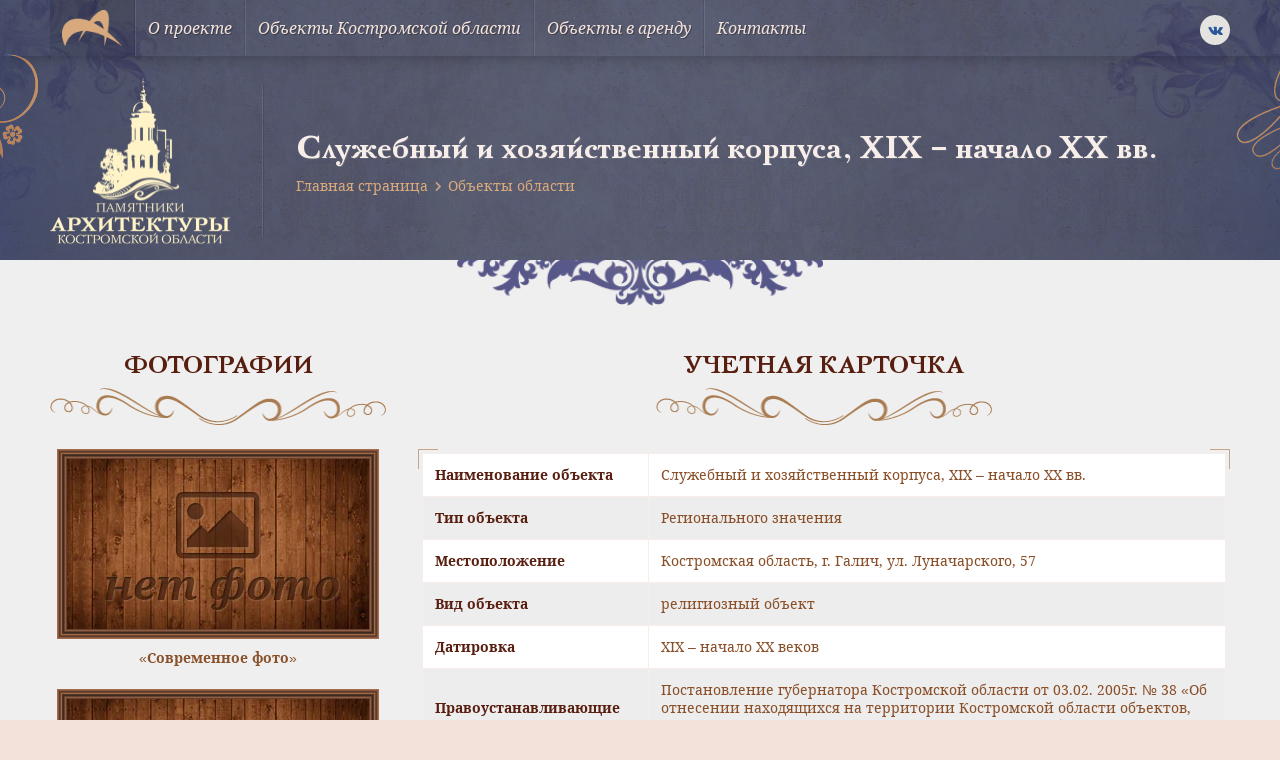

--- FILE ---
content_type: text/html; charset=UTF-8
request_url: https://culture44.ru/object_ko/sluzhebnyj-i-hozyajstvennyj-korpusa-xix-nachalo-xx-vv/
body_size: 9451
content:
<!doctype html>
<html lang="ru">
<head>
    <meta charset="utf-8">
    <meta name="viewport" content="width=device-width, user-scalable=no, initial-scale=1.0, maximum-scale=1.0, minimum-scale=1.0">
    <meta http-equiv="X-UA-Compatible" content="ie=edge">
    <link rel="shortcut icon" href="https://culture44.ru/favicon.ico" type="image/x-icon">
    <meta name='robots' content='index, follow, max-image-preview:large, max-snippet:-1, max-video-preview:-1' />
	<style>img:is([sizes="auto" i], [sizes^="auto," i]) { contain-intrinsic-size: 3000px 1500px }</style>
	
	<title>Служебный и хозяйственный корпуса, XIX – начало XX вв. - Культурное наследие</title>
	<link rel="canonical" href="https://culture44.ru/object_ko/sluzhebnyj-i-hozyajstvennyj-korpusa-xix-nachalo-xx-vv/" />
	<meta property="og:locale" content="ru_RU" />
	<meta property="og:type" content="article" />
	<meta property="og:title" content="Служебный и хозяйственный корпуса, XIX – начало XX вв. - Культурное наследие" />
	<meta property="og:url" content="https://culture44.ru/object_ko/sluzhebnyj-i-hozyajstvennyj-korpusa-xix-nachalo-xx-vv/" />
	<meta property="og:site_name" content="Культурное наследие" />
	<meta name="twitter:card" content="summary_large_image" />
	<script type="application/ld+json" class="yoast-schema-graph">{"@context":"https://schema.org","@graph":[{"@type":"WebPage","@id":"https://culture44.ru/object_ko/sluzhebnyj-i-hozyajstvennyj-korpusa-xix-nachalo-xx-vv/","url":"https://culture44.ru/object_ko/sluzhebnyj-i-hozyajstvennyj-korpusa-xix-nachalo-xx-vv/","name":"Служебный и хозяйственный корпуса, XIX – начало XX вв. - Культурное наследие","isPartOf":{"@id":"https://culture44.ru/#website"},"datePublished":"2022-11-06T11:22:31+00:00","breadcrumb":{"@id":"https://culture44.ru/object_ko/sluzhebnyj-i-hozyajstvennyj-korpusa-xix-nachalo-xx-vv/#breadcrumb"},"inLanguage":"ru-RU","potentialAction":[{"@type":"ReadAction","target":["https://culture44.ru/object_ko/sluzhebnyj-i-hozyajstvennyj-korpusa-xix-nachalo-xx-vv/"]}]},{"@type":"BreadcrumbList","@id":"https://culture44.ru/object_ko/sluzhebnyj-i-hozyajstvennyj-korpusa-xix-nachalo-xx-vv/#breadcrumb","itemListElement":[{"@type":"ListItem","position":1,"name":"Главная страница","item":"https://culture44.ru/"},{"@type":"ListItem","position":2,"name":"Объекты области","item":"https://culture44.ru/object_ko/"},{"@type":"ListItem","position":3,"name":"Служебный и хозяйственный корпуса, XIX – начало XX вв."}]},{"@type":"WebSite","@id":"https://culture44.ru/#website","url":"https://culture44.ru/","name":"Культурное наследие","description":"Памятники и объекты культурного наследия Москвы и Области","publisher":{"@id":"https://culture44.ru/#organization"},"potentialAction":[{"@type":"SearchAction","target":{"@type":"EntryPoint","urlTemplate":"https://culture44.ru/?s={search_term_string}"},"query-input":{"@type":"PropertyValueSpecification","valueRequired":true,"valueName":"search_term_string"}}],"inLanguage":"ru-RU"},{"@type":"Organization","@id":"https://culture44.ru/#organization","name":"Культурное наследие","url":"https://culture44.ru/","logo":{"@type":"ImageObject","inLanguage":"ru-RU","@id":"https://culture44.ru/#/schema/logo/image/","url":"https://culture44.ru/wp-content/uploads/2022/09/logo-identica.png","contentUrl":"https://culture44.ru/wp-content/uploads/2022/09/logo-identica.png","width":600,"height":361,"caption":"Культурное наследие"},"image":{"@id":"https://culture44.ru/#/schema/logo/image/"}}]}</script>


<link rel="alternate" type="application/rss+xml" title="Культурное наследие &raquo; Лента комментариев к &laquo;Служебный и хозяйственный корпуса, XIX – начало XX вв.&raquo;" href="https://culture44.ru/object_ko/sluzhebnyj-i-hozyajstvennyj-korpusa-xix-nachalo-xx-vv/feed/" />
<style id='classic-theme-styles-inline-css' type='text/css'>
/*! This file is auto-generated */
.wp-block-button__link{color:#fff;background-color:#32373c;border-radius:9999px;box-shadow:none;text-decoration:none;padding:calc(.667em + 2px) calc(1.333em + 2px);font-size:1.125em}.wp-block-file__button{background:#32373c;color:#fff;text-decoration:none}
</style>
<style id='global-styles-inline-css' type='text/css'>
:root{--wp--preset--aspect-ratio--square: 1;--wp--preset--aspect-ratio--4-3: 4/3;--wp--preset--aspect-ratio--3-4: 3/4;--wp--preset--aspect-ratio--3-2: 3/2;--wp--preset--aspect-ratio--2-3: 2/3;--wp--preset--aspect-ratio--16-9: 16/9;--wp--preset--aspect-ratio--9-16: 9/16;--wp--preset--color--black: #000000;--wp--preset--color--cyan-bluish-gray: #abb8c3;--wp--preset--color--white: #ffffff;--wp--preset--color--pale-pink: #f78da7;--wp--preset--color--vivid-red: #cf2e2e;--wp--preset--color--luminous-vivid-orange: #ff6900;--wp--preset--color--luminous-vivid-amber: #fcb900;--wp--preset--color--light-green-cyan: #7bdcb5;--wp--preset--color--vivid-green-cyan: #00d084;--wp--preset--color--pale-cyan-blue: #8ed1fc;--wp--preset--color--vivid-cyan-blue: #0693e3;--wp--preset--color--vivid-purple: #9b51e0;--wp--preset--gradient--vivid-cyan-blue-to-vivid-purple: linear-gradient(135deg,rgba(6,147,227,1) 0%,rgb(155,81,224) 100%);--wp--preset--gradient--light-green-cyan-to-vivid-green-cyan: linear-gradient(135deg,rgb(122,220,180) 0%,rgb(0,208,130) 100%);--wp--preset--gradient--luminous-vivid-amber-to-luminous-vivid-orange: linear-gradient(135deg,rgba(252,185,0,1) 0%,rgba(255,105,0,1) 100%);--wp--preset--gradient--luminous-vivid-orange-to-vivid-red: linear-gradient(135deg,rgba(255,105,0,1) 0%,rgb(207,46,46) 100%);--wp--preset--gradient--very-light-gray-to-cyan-bluish-gray: linear-gradient(135deg,rgb(238,238,238) 0%,rgb(169,184,195) 100%);--wp--preset--gradient--cool-to-warm-spectrum: linear-gradient(135deg,rgb(74,234,220) 0%,rgb(151,120,209) 20%,rgb(207,42,186) 40%,rgb(238,44,130) 60%,rgb(251,105,98) 80%,rgb(254,248,76) 100%);--wp--preset--gradient--blush-light-purple: linear-gradient(135deg,rgb(255,206,236) 0%,rgb(152,150,240) 100%);--wp--preset--gradient--blush-bordeaux: linear-gradient(135deg,rgb(254,205,165) 0%,rgb(254,45,45) 50%,rgb(107,0,62) 100%);--wp--preset--gradient--luminous-dusk: linear-gradient(135deg,rgb(255,203,112) 0%,rgb(199,81,192) 50%,rgb(65,88,208) 100%);--wp--preset--gradient--pale-ocean: linear-gradient(135deg,rgb(255,245,203) 0%,rgb(182,227,212) 50%,rgb(51,167,181) 100%);--wp--preset--gradient--electric-grass: linear-gradient(135deg,rgb(202,248,128) 0%,rgb(113,206,126) 100%);--wp--preset--gradient--midnight: linear-gradient(135deg,rgb(2,3,129) 0%,rgb(40,116,252) 100%);--wp--preset--font-size--small: 13px;--wp--preset--font-size--medium: 20px;--wp--preset--font-size--large: 36px;--wp--preset--font-size--x-large: 42px;--wp--preset--spacing--20: 0.44rem;--wp--preset--spacing--30: 0.67rem;--wp--preset--spacing--40: 1rem;--wp--preset--spacing--50: 1.5rem;--wp--preset--spacing--60: 2.25rem;--wp--preset--spacing--70: 3.38rem;--wp--preset--spacing--80: 5.06rem;--wp--preset--shadow--natural: 6px 6px 9px rgba(0, 0, 0, 0.2);--wp--preset--shadow--deep: 12px 12px 50px rgba(0, 0, 0, 0.4);--wp--preset--shadow--sharp: 6px 6px 0px rgba(0, 0, 0, 0.2);--wp--preset--shadow--outlined: 6px 6px 0px -3px rgba(255, 255, 255, 1), 6px 6px rgba(0, 0, 0, 1);--wp--preset--shadow--crisp: 6px 6px 0px rgba(0, 0, 0, 1);}:where(.is-layout-flex){gap: 0.5em;}:where(.is-layout-grid){gap: 0.5em;}body .is-layout-flex{display: flex;}.is-layout-flex{flex-wrap: wrap;align-items: center;}.is-layout-flex > :is(*, div){margin: 0;}body .is-layout-grid{display: grid;}.is-layout-grid > :is(*, div){margin: 0;}:where(.wp-block-columns.is-layout-flex){gap: 2em;}:where(.wp-block-columns.is-layout-grid){gap: 2em;}:where(.wp-block-post-template.is-layout-flex){gap: 1.25em;}:where(.wp-block-post-template.is-layout-grid){gap: 1.25em;}.has-black-color{color: var(--wp--preset--color--black) !important;}.has-cyan-bluish-gray-color{color: var(--wp--preset--color--cyan-bluish-gray) !important;}.has-white-color{color: var(--wp--preset--color--white) !important;}.has-pale-pink-color{color: var(--wp--preset--color--pale-pink) !important;}.has-vivid-red-color{color: var(--wp--preset--color--vivid-red) !important;}.has-luminous-vivid-orange-color{color: var(--wp--preset--color--luminous-vivid-orange) !important;}.has-luminous-vivid-amber-color{color: var(--wp--preset--color--luminous-vivid-amber) !important;}.has-light-green-cyan-color{color: var(--wp--preset--color--light-green-cyan) !important;}.has-vivid-green-cyan-color{color: var(--wp--preset--color--vivid-green-cyan) !important;}.has-pale-cyan-blue-color{color: var(--wp--preset--color--pale-cyan-blue) !important;}.has-vivid-cyan-blue-color{color: var(--wp--preset--color--vivid-cyan-blue) !important;}.has-vivid-purple-color{color: var(--wp--preset--color--vivid-purple) !important;}.has-black-background-color{background-color: var(--wp--preset--color--black) !important;}.has-cyan-bluish-gray-background-color{background-color: var(--wp--preset--color--cyan-bluish-gray) !important;}.has-white-background-color{background-color: var(--wp--preset--color--white) !important;}.has-pale-pink-background-color{background-color: var(--wp--preset--color--pale-pink) !important;}.has-vivid-red-background-color{background-color: var(--wp--preset--color--vivid-red) !important;}.has-luminous-vivid-orange-background-color{background-color: var(--wp--preset--color--luminous-vivid-orange) !important;}.has-luminous-vivid-amber-background-color{background-color: var(--wp--preset--color--luminous-vivid-amber) !important;}.has-light-green-cyan-background-color{background-color: var(--wp--preset--color--light-green-cyan) !important;}.has-vivid-green-cyan-background-color{background-color: var(--wp--preset--color--vivid-green-cyan) !important;}.has-pale-cyan-blue-background-color{background-color: var(--wp--preset--color--pale-cyan-blue) !important;}.has-vivid-cyan-blue-background-color{background-color: var(--wp--preset--color--vivid-cyan-blue) !important;}.has-vivid-purple-background-color{background-color: var(--wp--preset--color--vivid-purple) !important;}.has-black-border-color{border-color: var(--wp--preset--color--black) !important;}.has-cyan-bluish-gray-border-color{border-color: var(--wp--preset--color--cyan-bluish-gray) !important;}.has-white-border-color{border-color: var(--wp--preset--color--white) !important;}.has-pale-pink-border-color{border-color: var(--wp--preset--color--pale-pink) !important;}.has-vivid-red-border-color{border-color: var(--wp--preset--color--vivid-red) !important;}.has-luminous-vivid-orange-border-color{border-color: var(--wp--preset--color--luminous-vivid-orange) !important;}.has-luminous-vivid-amber-border-color{border-color: var(--wp--preset--color--luminous-vivid-amber) !important;}.has-light-green-cyan-border-color{border-color: var(--wp--preset--color--light-green-cyan) !important;}.has-vivid-green-cyan-border-color{border-color: var(--wp--preset--color--vivid-green-cyan) !important;}.has-pale-cyan-blue-border-color{border-color: var(--wp--preset--color--pale-cyan-blue) !important;}.has-vivid-cyan-blue-border-color{border-color: var(--wp--preset--color--vivid-cyan-blue) !important;}.has-vivid-purple-border-color{border-color: var(--wp--preset--color--vivid-purple) !important;}.has-vivid-cyan-blue-to-vivid-purple-gradient-background{background: var(--wp--preset--gradient--vivid-cyan-blue-to-vivid-purple) !important;}.has-light-green-cyan-to-vivid-green-cyan-gradient-background{background: var(--wp--preset--gradient--light-green-cyan-to-vivid-green-cyan) !important;}.has-luminous-vivid-amber-to-luminous-vivid-orange-gradient-background{background: var(--wp--preset--gradient--luminous-vivid-amber-to-luminous-vivid-orange) !important;}.has-luminous-vivid-orange-to-vivid-red-gradient-background{background: var(--wp--preset--gradient--luminous-vivid-orange-to-vivid-red) !important;}.has-very-light-gray-to-cyan-bluish-gray-gradient-background{background: var(--wp--preset--gradient--very-light-gray-to-cyan-bluish-gray) !important;}.has-cool-to-warm-spectrum-gradient-background{background: var(--wp--preset--gradient--cool-to-warm-spectrum) !important;}.has-blush-light-purple-gradient-background{background: var(--wp--preset--gradient--blush-light-purple) !important;}.has-blush-bordeaux-gradient-background{background: var(--wp--preset--gradient--blush-bordeaux) !important;}.has-luminous-dusk-gradient-background{background: var(--wp--preset--gradient--luminous-dusk) !important;}.has-pale-ocean-gradient-background{background: var(--wp--preset--gradient--pale-ocean) !important;}.has-electric-grass-gradient-background{background: var(--wp--preset--gradient--electric-grass) !important;}.has-midnight-gradient-background{background: var(--wp--preset--gradient--midnight) !important;}.has-small-font-size{font-size: var(--wp--preset--font-size--small) !important;}.has-medium-font-size{font-size: var(--wp--preset--font-size--medium) !important;}.has-large-font-size{font-size: var(--wp--preset--font-size--large) !important;}.has-x-large-font-size{font-size: var(--wp--preset--font-size--x-large) !important;}
:where(.wp-block-post-template.is-layout-flex){gap: 1.25em;}:where(.wp-block-post-template.is-layout-grid){gap: 1.25em;}
:where(.wp-block-columns.is-layout-flex){gap: 2em;}:where(.wp-block-columns.is-layout-grid){gap: 2em;}
:root :where(.wp-block-pullquote){font-size: 1.5em;line-height: 1.6;}
</style>
<link rel='stylesheet' id='single-object-style-css' href='https://culture44.ru/wp-content/themes/mosculture/dist/css/single-object.css?ver=1680265267' type='text/css' media='all' />
<link rel='stylesheet' id='single-style-css' href='https://culture44.ru/wp-content/themes/mosculture/dist/css/single.css?ver=1680265267' type='text/css' media='all' />
<link rel="https://api.w.org/" href="https://culture44.ru/wp-json/" /><link rel="EditURI" type="application/rsd+xml" title="RSD" href="https://culture44.ru/xmlrpc.php?rsd" />
<link rel='shortlink' href='https://culture44.ru/?p=133573' />
<script>document.createElement( "picture" );if(!window.HTMLPictureElement && document.addEventListener) {window.addEventListener("DOMContentLoaded", function() {var s = document.createElement("script");s.src = "https://culture44.ru/wp-content/plugins/webp-express/js/picturefill.min.js";document.body.appendChild(s);});}</script>        <!-- Global site tag (gtag.js) - Google Analytics -->
        <script async src="https://www.googletagmanager.com/gtag/js?id=G-8NWQGNJ45E"></script>
        <script>
            window.dataLayer = window.dataLayer || [];
            function gtag(){dataLayer.push(arguments);}
            gtag('js', new Date());

            gtag('config', 'G-8NWQGNJ45E');
        </script>
        </head>
<body class="wp-singular object-ko-template-default single single-object-ko postid-133573 single-format-standard wp-custom-logo wp-theme-mosculture">
        <!-- Yandex.Metrika counter -->
        <script type="text/javascript" >
            (function(m,e,t,r,i,k,a){m[i]=m[i]||function(){(m[i].a=m[i].a||[]).push(arguments)};
                m[i].l=1*new Date();k=e.createElement(t),a=e.getElementsByTagName(t)[0],k.async=1,k.src=r,a.parentNode.insertBefore(k,a)})
            (window, document, "script", "https://mc.yandex.ru/metrika/tag.js", "ym");

            ym(69174820, "init", {
                clickmap:true,
                trackLinks:true,
                accurateTrackBounce:true,
                webvisor:true
            });
        </script>
        <noscript><div><img src="https://mc.yandex.ru/watch/69174820" style="position:absolute; left:-9999px;" alt="" /></div></noscript>
        <!-- /Yandex.Metrika counter -->
        
<div class="wrapper">
    <div class="container bg-bodily box-shadow align-left align-right">

        <header class="header">
            <div class="header-wrapper">
                <div class="desktop-menu">
    <div class="menu-wrapper padding-horizontal">
        <div class="container-inner menu-inner d-flex ai-center jc-center align-left align-right">
            <div class="menu-burger js-burger">
                <div class="menu-burger-wrapper d-flex ai-center jc-center">
                    <div class="menu-burger-trigger d-flex ai-center jc-center">
                        <div class="menu-burger-inner"></div>
                    </div>
                </div>
            </div>
                            <a href="https://culture44.ru" class="logo d-flex ai-center">
                    <picture><source srcset="https://culture44.ru/wp-content/uploads/2022/09/logo-identica.png.webp" type="image/webp"><img src="https://culture44.ru/wp-content/uploads/2022/09/logo-identica.png" alt="" class="webpexpress-processed"></picture>
                </a>
                        <ul class="menu-links d-flex js-menu-links">
                                    <li class="menu-item">
                                                    <a href="https://culture44.ru/o-proekte/" class="menu-link d-flex ai-center">О проекте</a>
                                            </li>
                                    <li class="menu-item">
                                                    <a href="https://culture44.ru/obekty-kostromskoj-oblasti/" class="menu-link d-flex ai-center">Объекты Костромской области</a>
                                            </li>
                                    <li class="menu-item">
                                                    <a href="https://culture44.ru/obekty-v-arendu/" class="menu-link d-flex ai-center">Объекты в аренду</a>
                                            </li>
                                    <li class="menu-item">
                                                    <a href="https://culture44.ru/kontakty/" class="menu-link d-flex ai-center">Контакты</a>
                                            </li>
                            </ul>
            <div class="social-links">
    <div class="social-links-wrapper d-flex">
                    <a href="https://vk.com/ckrmsk" class="icon-vk icons d-flex ai-center jc-center"></a>
            </div>
</div>        </div>
    </div>
</div>
<div class="mobile-menu-dropdown js-menu-dropdown">
    <ul class="mobile-menu-links">
                    <li class="mobile-menu-item">
                                    <a href="https://culture44.ru/o-proekte/" class="link d-flex js-link">О проекте</a>
                            </li>
                    <li class="mobile-menu-item">
                                    <a href="https://culture44.ru/obekty-kostromskoj-oblasti/" class="link d-flex js-link">Объекты Костромской области</a>
                            </li>
                    <li class="mobile-menu-item">
                                    <a href="https://culture44.ru/obekty-v-arendu/" class="link d-flex js-link">Объекты в аренду</a>
                            </li>
                    <li class="mobile-menu-item">
                                    <a href="https://culture44.ru/kontakty/" class="link d-flex js-link">Контакты</a>
                            </li>
            </ul>
</div><div class="header-banner">
    <div class="header-banner-wrapper padding-horizontal"
         style="background-image: url('https://culture44.ru/wp-content/uploads/2022/09/inner-banner.jpg');">
        <div class="container-inner align-left align-right">
            <div class="header-banner-align d-flex ai-center">
                                    <div class="header-banner-logo">
                        <picture><source srcset="https://culture44.ru/wp-content/uploads/2022/09/inner-logo-1.png.webp" type="image/webp"><img src="https://culture44.ru/wp-content/uploads/2022/09/inner-logo-1.png" alt="" class="webpexpress-processed"></picture>
                    </div>
                                <div class="separator-line"></div>
                <div class="header-banner-info">
                    <h1 class="h1 text-bold text-shadow">
                                                    Служебный и хозяйственный корпуса, XIX – начало XX вв.                                            </h1>
                            <div class="breadcrumbs-wrapper">
            <div class="breadcrumbs"><span><span><a href="https://culture44.ru/">Главная страница</a></span> <span class="separator icon-chevron-right"></span> <span><a href="https://culture44.ru/object_ko/">Объекты области</a></span></span></div>        </div>
                    </div>
            </div>
        </div>
    </div>
            <div class="header-banner-decor">
            <picture><source srcset="https://culture44.ru/wp-content/uploads/2022/09/decor-fill-horizontal-1.png.webp" type="image/webp"><img src="https://culture44.ru/wp-content/uploads/2022/09/decor-fill-horizontal-1.png" alt="" class="webpexpress-processed"></picture>
        </div>
    </div>            </div>
        </header>

<main class="main">
    <div class="container-inner align-left align-right padding-horizontal">
        <section class="section object-card">
            <div class="object-card-wrapper">
                <div class="object-card-align d-flex">
                    <div class="left-side">
                        <div class="headline-wrapper d-flex fd-column ai-center">
                            <div class="headline">Фотографии</div>
                            <div class="headline-decor">
                                <img src="https://culture44.ru/wp-content/themes/mosculture/dist/images/decor-horizontal.png" alt="">
                            </div>
                        </div>
                        <div class="gallery-wrapper d-flex fd-column ai-center js-lightbox-gallery">
            <div class="preview-image image-horizontal">
            <div class="image">
                <picture><source srcset="https://culture44.ru/wp-content/uploads/2022/09/photo-placeholder.png.webp" type="image/webp"><img src="https://culture44.ru/wp-content/uploads/2022/09/photo-placeholder.png" alt="" class="webpexpress-processed"></picture>
            </div>
        </div>
        <div class="images-type">«Современное фото»</div>
        <div class="images-wrapper d-flex jc-center">
            </div>
</div>




<div class="gallery-wrapper d-flex fd-column ai-center js-lightbox-gallery">
            <div class="preview-image image-horizontal">
            <div class="image">
                <picture><source srcset="https://culture44.ru/wp-content/uploads/2022/09/photo-placeholder.png.webp" type="image/webp"><img src="https://culture44.ru/wp-content/uploads/2022/09/photo-placeholder.png" alt="" class="webpexpress-processed"></picture>
            </div>
        </div>
        <div class="images-type">«Историческое фото»</div>
        <div class="images-wrapper d-flex jc-center">
            </div>
</div>

                    </div>
                    <div class="right-side">
    <div class="headline-wrapper d-flex fd-column ai-center">
        <div class="headline">Учетная карточка</div>
        <div class="headline-decor">
            <img src="https://culture44.ru/wp-content/themes/mosculture/dist/images/decor-horizontal.png" alt="">
        </div>
    </div>
    <div class="object-info">
        <div class="border-corner top left"></div>
        <div class="border-corner bottom left"></div>
        <div class="border-corner top right"></div>
        <div class="border-corner bottom right"></div>
        <table class="object-table" cellpadding="0" cellspacing="0">
            <tbody>
            <tr class="row-even">
                <th>Наименование объекта</th>
                <td>
                    Служебный и хозяйственный корпуса, XIX – начало XX вв.                </td>
            </tr>
            <tr class="row-odd">
                <th>Тип объекта</th>
                <td>Регионального значения</td>
            </tr>
            <tr class="row-even">
                <th>Местоположение</th>
                <td>
                                            Костромская область, г. Галич, ул. Луначарского, 57                                    </td>
            </tr>
            <tr class="row-odd">
                <th>Вид объекта</th>
                <td>религиозный объект</td>
            </tr>
            <tr class="row-even">
                <th>Датировка</th>
                <td>XIX – начало XX веков</td>
            </tr>
            <tr class="row-odd">
                <th>Правоустанавливающие документы</th>
                <td>
                    Постановление губернатора Костромской области от 03.02. 2005г. № 38 «Об отнесении находящихся на территории Костромской области объектов, представляющих историко-культурную ценность, к объектам культурного наследия регионального значения», приложение                                    </td>
            </tr>
            <tr class="row-even">
                <th>Современное значение</th>
                <td>Религиозное</td>
            </tr>
            <tr class="row-odd">
                <th>Охранный статус</th>
                <td>Объект культурного наследия регионального значения</td>
            </tr>
            <tr class="row-even">
                <th>Техническое состояние</th>
                <td>-</td>
            </tr>
            <tr class="row-odd">
                <th>Архитектор</th>
                <td>
                                            -                                    </td>
            </tr>
            </tbody>
        </table>
    </div>
</div>                </div>
                <div class="edit-object is-hidden js-edit-object">
    <div class="edit-object-wrapper">
        <div class="headline-wrapper d-flex fd-column ai-center">
            <div class="headline">Редактировать объект</div>
            <div class="headline-decor">
                <img src="https://culture44.ru/wp-content/themes/mosculture/dist/images/decor-horizontal.png" alt="">
            </div>
        </div>
        <div class="form-wrapper">
            <form class="form edit-object-form js-edit-object-form">
                <div class="edit-object-inner d-flex">
                    <div class="form-left-side">
                        <div class="form-row space-md error-inner">
                            <div class="form-inner">
                                <div class="form-label">Название объекта</div>
                                <input class="input form-input" type="text" name="object-name" aria-label="" value=""
                                       placeholder="Укажите название объекта">
                            </div>
                        </div>
                        <div class="form-row space-md error-inner">
                            <div class="form-inner">
                                <div class="form-label">Тип объекта</div>
                                <input class="input form-input" type="text" name="object-type" aria-label="" value=""
                                       placeholder="Укажите тип объекта">
                            </div>
                        </div>
                        <div class="form-row space-md error-inner">
                            <div class="form-inner">
                                <div class="form-label">Адрес объекта</div>
                                <input class="input form-input" type="text" name="object-location" aria-label="" value=""
                                       placeholder="Укажите адресс объекта">
                            </div>
                        </div>
                        <div class="form-row space-md error-inner">
                            <div class="form-inner">
                                <div class="form-label">Датировка</div>
                                <input class="input form-input" type="text" name="object-date" aria-label="" value=""
                                       placeholder="Укажите датировку объекта">
                            </div>
                        </div>
                        <div class="form-row space-md error-inner">
                            <div class="form-inner">
                                <div class="form-label">Документ</div>
                                <input class="input form-input" type="text" name="object-document" aria-label="" value=""
                                       placeholder="Укажите документ объекта">
                            </div>
                        </div>
                        <div class="form-row space-md error-inner">
                            <div class="form-inner">
                                <div class="form-label">Современное значение</div>
                                <input class="input form-input" type="text" name="object-modern" aria-label="" value=""
                                       placeholder="Укажите современное значение объекта">
                            </div>
                        </div>
                    </div>
                    <div class="form-right-side">
                        <div class="form-row space-md error-inner">
                            <div class="form-inner">
                                <div class="form-label">Охранный статус</div>
                                <input class="input form-input" type="text" name="object-status" aria-label="" value=""
                                       placeholder="Укажите охранный статус объекта">
                            </div>
                        </div>
                        <div class="form-row space-md error-inner">
                            <div class="form-inner">
                                <div class="form-label">Состояние объекта</div>
                                <input class="input form-input" type="text" name="object-state" aria-label="" value=""
                                       placeholder="Укажите состояние объекта">
                            </div>
                        </div>
                        <div class="form-row space-md error-inner">
                            <div class="form-inner">
                                <div class="form-label">Архитектор</div>
                                <input class="input form-input" type="text" name="object-architect" aria-label="" value=""
                                       placeholder="Укажите архитектора объекта">
                            </div>
                        </div>
                        <div class="form-row space-md error-inner">
                            <div class="form-inner file-loader d-flex fd-column">
                                <div class="file-tooltip">Фото объекта</div>
                                <label class="file-label d-flex ai-center jc-center" for="file-one">
                                    <div class="file-text">Выберите файл</div>
                                </label>
                                <input class="input-file form-input js-file-upload" id="file-one" name="file-one" type="file">
                            </div>
                        </div>
                        <div class="form-row space-md error-inner">
                            <div class="form-inner file-loader d-flex fd-column">
                                <div class="file-tooltip">Фото объекта</div>
                                <label class="file-label d-flex ai-center jc-center" for="file-two">
                                    <div class="file-text">Выберите файл</div>
                                </label>
                                <input class="input-file form-input js-file-upload" id="file-two" name="file-two" type="file">
                            </div>
                        </div>
                        <div class="form-row space-md error-inner">
                            <div class="form-inner file-loader d-flex fd-column">
                                <div class="file-tooltip">Фото объекта</div>
                                <label class="file-label d-flex ai-center jc-center" for="file-three">
                                    <div class="file-text">Выберите файл</div>
                                </label>
                                <input class="input-file form-input js-file-upload" id="file-three" name="file-three" type="file">
                            </div>
                        </div>
                    </div>
                </div>
                <div class="form-row space-sm error-inner">
                    <div class="form-inner">
                        <div class="form-label">Описание (осталось <span class="default">1000 знаков</span>
                            <span class="js-count-left count"></span>)</div>
                        <textarea class="textarea form-input js-textarea" name="object-desc" aria-label="" placeholder="Расскажите об объекте" rows="8"></textarea>
                    </div>
                </div>
                <input type="text" name="post-id" value="133573" hidden>
                <div class="buttons-inner error-inner">
                    <div class="buttons-wrapper d-flex ai-center">
                        <div class="cancel-link js-cancel-link">Отмена</div>
                        <button class="button filled-green size-sm width-sm radius-8 js-submit-edit disabled" type="submit">Отправить</button>
                    </div>
                </div>
            </form>
        </div>
    </div>
</div>                <div class="share-wrapper d-flex ai-center jc-between">
                            <div class="social-links d-flex ai-center">
            <div class="social-text">Рассказать об бъекте</div>
            <div class="social-links-wrapper d-flex">
                                    <a href="http://vkontakte.ru/share.php?image=&url=https://culture44.ru/object_ko/sluzhebnyj-i-hozyajstvennyj-korpusa-xix-nachalo-xx-vv/&title=Служебный и хозяйственный корпуса, XIX – начало XX вв."
                       class="icon-vk icons d-flex ai-center jc-center js-share"
                       data-social="vkontakte"
                       rel="nofollow"></a>
                                    <a href="http://www.facebook.com/sharer.php?s=100&u=https://culture44.ru/object_ko/sluzhebnyj-i-hozyajstvennyj-korpusa-xix-nachalo-xx-vv/picture=&title=Служебный и хозяйственный корпуса, XIX – начало XX вв."
                       class="icon-facebook icons d-flex ai-center jc-center js-share"
                       data-social="facebook"
                       rel="nofollow"></a>
                                    <a href="http://twitter.com/share?text=Служебный и хозяйственный корпуса, XIX – начало XX вв.&url=https://culture44.ru/object_ko/sluzhebnyj-i-hozyajstvennyj-korpusa-xix-nachalo-xx-vv/"
                       class="icon-twitter icons d-flex ai-center jc-center js-share"
                       data-social="twitter"
                       rel="nofollow"></a>
                            </div>
        </div>
                            <div class="button filled-green size-sm width-md radius-8 js-edit-button">Редактировать информацию</div>
                </div>
                                    <div class="object-map">
                    <section class="objects-map">
    <div class="objects-map-frame">
        <div class="objects-map-wrapper size-md"></div>
        <form class="js-single-map-form">
            <input type="hidden" name="post-id" value="133573">
        </form>
    </div>
</section>                </div>
            </div>
        </section>
    </div>
</main>

<footer class="footer">

    
    <div class="footer-inner"
         style="background-image: url('https://culture44.ru/wp-content/uploads/2022/09/footer-banner-1.jpg');">
        <div class="container-inner align-left align-right padding-horizontal">
            <div class="footer-wrapper">
                
<div class="footer-item">
    <div class="contacts">
        <div class="headline">Контакты</div>
                    <div class="company">Инспекция по охране объектов культурного наследия Костромской области</div>
                            <div class="info">
                                    <div class="contact-item d-flex ai-center">
                                                    <div class="icon-location icons"></div>
                                                                            <div class="label">Адрес</div>
                                                                            <div class="value">ул. Советская, д. 50</div>
                                            </div>
                                    <div class="contact-item d-flex ai-center">
                                                    <div class="icon-mail icons"></div>
                                                                            <div class="label">Индекс</div>
                                                                            <div class="value">156005</div>
                                            </div>
                                    <div class="contact-item d-flex ai-center">
                                                    <div class="icon-country icons"></div>
                                                                            <div class="label">Город</div>
                                                                            <div class="value">Кострома</div>
                                            </div>
                                    <div class="contact-item d-flex ai-center">
                                                    <div class="icon-phone icons"></div>
                                                                            <div class="label">Телефон</div>
                                                                            <div class="value">+7 494 237-16-51</div>
                                            </div>
                            </div>
                            <div class="text">
                Все вопросы, связанные с данным проектом направляйте по адресу электронной почты <a href="/cdn-cgi/l/email-protection#355c5e5b7554515801011b4740"><span class="__cf_email__" data-cfemail="5d3436331d3c39306969732f28">[email&#160;protected]</span></a>            </div>
            </div>
</div><div class="footer-item">
    <div class="contact-form">
        <div class="headline">Задать вопрос</div>
        <div class="form-wrapper">
            <form class="form js-form-question">
                <div class="form-row space-sm error-inner">
                    <div class="form-inner">
                        <input class="input form-input" type="text" name="name" aria-label="" value="" placeholder="Ваше имя">
                    </div>
                </div>
                <div class="form-row space-sm error-inner">
                    <div class="form-inner">
                        <input class="input form-input" type="text" name="email" aria-label="" value="" placeholder="Ваш email">
                    </div>
                </div>
                <div class="form-row space-sm error-inner">
                    <div class="form-inner">
                        <div class="form-label light">Ваше сообщение (осталось <span class="default">500 знаков</span>
                            <span class="js-count-left count"></span>)</div>
                        <textarea class="textarea form-input js-footer-textarea" name="comment" aria-label="" placeholder="Введите ваше сообщение" rows="8"></textarea>
                    </div>
                </div>
                <div class="buttons-inner error-inner">
                    <div class="buttons-wrapper">
                        <button class="button filled-green size-sm width-sm radius-8 js-submit-question" type="submit">Отправить</button>
                    </div>
                </div>
            </form>
        </div>
    </div>
</div>
<div class="footer-item">
    <div class="images">
        <div class="headline">Объекты</div>
        <div class="images-wrapper">
                            <a href="https://culture44.ru/object_ko/zdanie-pozharnogo-depo-1825-g/" class="link"
                   title="Здание Пожарного депо, 1825 г.">
                    <picture><source srcset="https://culture44.ru/wp-content/uploads/2022/09/edorig-68x68.jpg.webp" type="image/webp"><img src="https://culture44.ru/wp-content/uploads/2022/09/edorig-68x68.jpg" alt="Здание Пожарного депо, 1825 г." class="webpexpress-processed"></picture>
                </a>
                            <a href="https://culture44.ru/object_ko/ansambl-xix-v-voskresenskaya-czerkov-1860-g-storozhka-2-ya-pol-xix-v/" class="link"
                   title="Ансамбль, XIX в.: Воскресенская церковь, 1860 г., Сторожка, 2-я пол. XIX в.">
                    <picture><source srcset="https://culture44.ru/wp-content/uploads/2022/10/karkovo-ansambl-68x68.jpg.webp" type="image/webp"><img src="https://culture44.ru/wp-content/uploads/2022/10/karkovo-ansambl-68x68.jpg" alt="Ансамбль, XIX в.: Воскресенская церковь, 1860 г., Сторожка, 2-я пол. XIX в." class="webpexpress-processed"></picture>
                </a>
                            <a href="https://culture44.ru/object_ko/voskresenskaya-czerkov/" class="link"
                   title="Воскресенская церковь">
                    <picture><source srcset="https://culture44.ru/wp-content/uploads/2022/10/img_6954-68x68.jpg.webp" type="image/webp"><img src="https://culture44.ru/wp-content/uploads/2022/10/img_6954-68x68.jpg" alt="Воскресенская церковь" class="webpexpress-processed"></picture>
                </a>
                            <a href="https://culture44.ru/object_ko/dom-zhiloj-bolshakova-1911-g/" class="link"
                   title="Дом жилой Большакова, 1911 г.">
                    <picture><source srcset="https://culture44.ru/wp-content/uploads/2022/10/rogovo-dom-68x68.jpg.webp" type="image/webp"><img src="https://culture44.ru/wp-content/uploads/2022/10/rogovo-dom-68x68.jpg" alt="Дом жилой Большакова, 1911 г." class="webpexpress-processed"></picture>
                </a>
                            <a href="https://culture44.ru/object_ko/nikolskaya-czerkov-1858-g/" class="link"
                   title="Никольская церковь, 1858 г.">
                    <picture><source srcset="https://culture44.ru/wp-content/uploads/2022/10/ivanovskoe-68x68.jpg.webp" type="image/webp"><img src="https://culture44.ru/wp-content/uploads/2022/10/ivanovskoe-68x68.jpg" alt="Никольская церковь, 1858 г." class="webpexpress-processed"></picture>
                </a>
                            <a href="https://culture44.ru/object_ko/spasopreobrazhenskaya-czerkov-1841-g/" class="link"
                   title="Спасопреображенская церковь, 1841 г.">
                    <picture><source srcset="https://culture44.ru/wp-content/uploads/2022/10/podvigaliha-1-68x68.jpg.webp" type="image/webp"><img src="https://culture44.ru/wp-content/uploads/2022/10/podvigaliha-1-68x68.jpg" alt="Спасопреображенская церковь, 1841 г." class="webpexpress-processed"></picture>
                </a>
                            <a href="https://culture44.ru/object_ko/troiczkaya-chasovnya-xix-v/" class="link"
                   title="Троицкая часовня, XIX в.">
                    <picture><source srcset="https://culture44.ru/wp-content/uploads/2022/10/rogovo-chasovnya-68x68.jpg.webp" type="image/webp"><img src="https://culture44.ru/wp-content/uploads/2022/10/rogovo-chasovnya-68x68.jpg" alt="Троицкая часовня, XIX в." class="webpexpress-processed"></picture>
                </a>
                            <a href="https://culture44.ru/object_ko/czerkov-rozhdestva-bogorodiczy-1914-1915-gg/" class="link"
                   title="Церковь Рождества Богородицы, 1914-1915 гг.">
                    <picture><source srcset="https://culture44.ru/wp-content/uploads/2022/10/popovo-1-68x68.jpg.webp" type="image/webp"><img src="https://culture44.ru/wp-content/uploads/2022/10/popovo-1-68x68.jpg" alt="Церковь Рождества Богородицы, 1914-1915 гг." class="webpexpress-processed"></picture>
                </a>
                            <a href="https://culture44.ru/object_ko/ansambl-xix-v-czerkov-zosimy-i-savvatiya-1810-g-vorota-ogrady-2-ya-pol-xix-v/" class="link"
                   title="Ансамбль, XIX в.: Церковь Зосимы и Савватия, 1810 г.; Ворота ограды, 2-я пол.XIX в.">
                    <picture><source srcset="https://culture44.ru/wp-content/uploads/2022/10/samylovo-ansambl-68x68.jpg.webp" type="image/webp"><img src="https://culture44.ru/wp-content/uploads/2022/10/samylovo-ansambl-68x68.jpg" alt="Ансамбль, XIX в.: Церковь Зосимы и Савватия, 1810 г.; Ворота ограды, 2-я пол.XIX в." class="webpexpress-processed"></picture>
                </a>
                            <a href="https://culture44.ru/object_ko/voskresenskaya-czerkov-1817-g/" class="link"
                   title="Воскресенская церковь, 1817 г.">
                    <picture><source srcset="https://culture44.ru/wp-content/uploads/2022/10/ugory-2-68x68.jpg.webp" type="image/webp"><img src="https://culture44.ru/wp-content/uploads/2022/10/ugory-2-68x68.jpg" alt="Воскресенская церковь, 1817 г." class="webpexpress-processed"></picture>
                </a>
                    </div>
    </div>
</div>            </div>
            <div class="footer-copyright">
    © 2022 АО «Центр комплексного развития» | Материалы сайта защищены авторским правом. Копирование запрещено. В соответствии с ч.4 гражданского кодекса рф элементы нашего интернет сайта признаются объектами авторских прав - это текст, дизайн, фотографии, графика, согласно закону рф «об авторском праве и смежных правах» от 23 июля 1993 года № 5351-1: произведение искусства (дизайн сайта) и литературное произведение (содержание сайта, фото, видео).</div>        </div>
    </div>
</footer>

<div class="overlay-black is-hidden js-overlay-black"></div>

</div>
</div>
<script data-cfasync="false" src="/cdn-cgi/scripts/5c5dd728/cloudflare-static/email-decode.min.js"></script><script type="text/javascript" id="single-object-script-js-extra">
/* <![CDATA[ */
var mcUrl = {"ajax":"https:\/\/culture44.ru\/wp-admin\/admin-ajax.php"};
/* ]]> */
</script>
<script type="text/javascript" src="https://culture44.ru/wp-content/themes/mosculture/dist/js/single-object.min.js?ver=1680265270" id="single-object-script-js"></script>
<script type="text/javascript" src="https://maps.googleapis.com/maps/api/js?key=AIzaSyDvFraSHbMLta71SYDYU_Lm5Xxqy3dcFyE" id="google-map-js"></script>
<script type="text/javascript" id="single-script-js-extra">
/* <![CDATA[ */
var mcUrl = {"ajax":"https:\/\/culture44.ru\/wp-admin\/admin-ajax.php"};
/* ]]> */
</script>
<script type="text/javascript" src="https://culture44.ru/wp-content/themes/mosculture/dist/js/single.min.js?ver=1680265270" id="single-script-js"></script>
<script type="speculationrules">
{"prefetch":[{"source":"document","where":{"and":[{"href_matches":"\/*"},{"not":{"href_matches":["\/wp-*.php","\/wp-admin\/*","\/wp-content\/uploads\/*","\/wp-content\/*","\/wp-content\/plugins\/*","\/wp-content\/themes\/mosculture\/*","\/*\\?(.+)"]}},{"not":{"selector_matches":"a[rel~=\"nofollow\"]"}},{"not":{"selector_matches":".no-prefetch, .no-prefetch a"}}]},"eagerness":"conservative"}]}
</script>
<script defer src="https://static.cloudflareinsights.com/beacon.min.js/vcd15cbe7772f49c399c6a5babf22c1241717689176015" integrity="sha512-ZpsOmlRQV6y907TI0dKBHq9Md29nnaEIPlkf84rnaERnq6zvWvPUqr2ft8M1aS28oN72PdrCzSjY4U6VaAw1EQ==" data-cf-beacon='{"version":"2024.11.0","token":"8afeb17055194c83819f4d233dd3fc0b","r":1,"server_timing":{"name":{"cfCacheStatus":true,"cfEdge":true,"cfExtPri":true,"cfL4":true,"cfOrigin":true,"cfSpeedBrain":true},"location_startswith":null}}' crossorigin="anonymous"></script>
</body>
</html><!--
Performance optimized by Redis Object Cache. Learn more: https://wprediscache.com

Получено 1908 объектов (4 МБ) от Redis через Predis (v2.4.0).
-->


--- FILE ---
content_type: text/html; charset=UTF-8
request_url: https://culture44.ru/wp-admin/admin-ajax.php?action=async_single_map_marker
body_size: -39
content:
{"address":"ул. Луначарского, 57, Галич, Костромская обл., Россия, 157201","lat":58.388653053031376,"lng":42.35440434418031,"zoom":19,"place_id":"ChIJ-Ww1YJ62rEYRkyZq-mK0qaQ","street_number":57,"street_name":"улица Луначарского","street_name_short":"ул. Луначарского","city":"Галич","state":"Костромская область","state_short":"Костромская обл.","post_code":157201,"country":"Россия","country_short":"RU","title":"Служебный и хозяйственный корпуса, XIX – начало XX вв."}